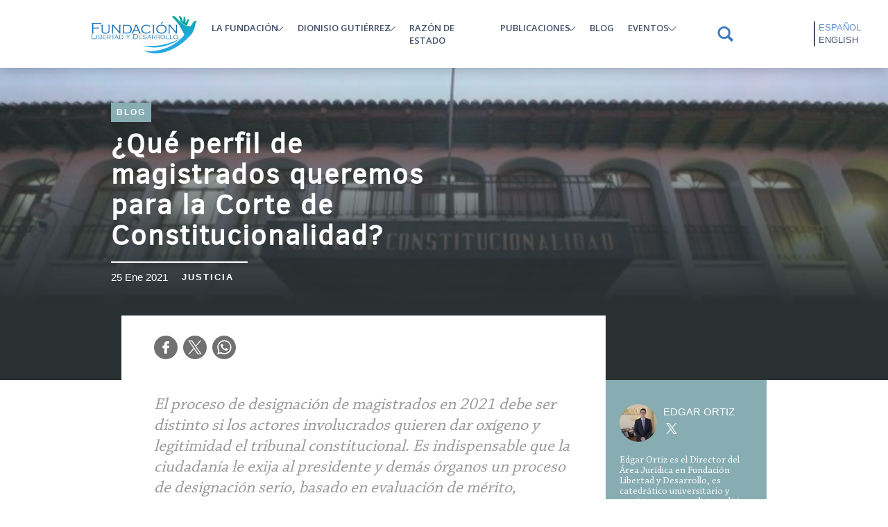

--- FILE ---
content_type: text/html; charset=UTF-8
request_url: https://fundacionlibertad.com/articulo/que-perfil-de-magistrados-queremos-para-la-corte-de-constitucionalidad
body_size: 12563
content:
<!DOCTYPE html>
<html lang="es" dir="ltr" prefix="og: https://ogp.me/ns#">
  <head>

    <meta charset="utf-8" />
<meta name="description" content="El proceso de designación de magistrados en 2021 debe ser distinto si los actores involucrados quieren dar oxígeno y legitimidad el tribunal constitucional. Es indispensable que la ciudadanía le exija al presidente y demás órganos un proceso de designación serio, basado en evaluación de mérito, transparente y público. " />
<link rel="canonical" href="https://fundacionlibertad.com/articulo/que-perfil-de-magistrados-queremos-para-la-corte-de-constitucionalidad" />
<meta name="robots" content="index, follow, max-image-preview:large" />
<link rel="shortlink" href="https://fundacionlibertad.com/node/2036" />
<link rel="image_src" href="/sites/default/files/imagen_destacada/guatemala-corte-de-constitucionalidad-1-750x450.jpg" />
<meta property="og:site_name" content="Fundación Libertad y Desarrollo" />
<meta property="og:url" content="https://fundacionlibertad.com/articulo/que-perfil-de-magistrados-queremos-para-la-corte-de-constitucionalidad" />
<meta property="og:title" content="¿Qué perfil de magistrados queremos para la Corte de Constitucionalidad?" />
<meta property="og:description" content="El proceso de designación de magistrados en 2021 debe ser distinto si los actores involucrados quieren dar oxígeno y legitimidad el tribunal constitucional. Es indispensable que la ciudadanía le exija al presidente y demás órganos un proceso de designación serio, basado en evaluación de mérito, transparente y público. " />
<meta property="og:image" content="https://fundacionlibertad.com/sites/default/files/imagen_destacada/guatemala-corte-de-constitucionalidad-1-750x450.jpg" />
<meta property="og:image:url" content="https://fundacionlibertad.com/sites/default/files/imagen_destacada/guatemala-corte-de-constitucionalidad-1-750x450.jpg" />
<meta property="og:image:secure_url" content="https://fundacionlibertad.com/sites/default/files/imagen_destacada/guatemala-corte-de-constitucionalidad-1-750x450.jpg" />
<meta property="pin:media" content="/sites/default/files/imagen_destacada/guatemala-corte-de-constitucionalidad-1-750x450.jpg" />
<meta name="twitter:card" content="summary_large_image" />
<meta name="twitter:site" content="@FundacionLD" />
<meta name="twitter:description" content="El proceso de designación de magistrados en 2021 debe ser distinto si los actores involucrados quieren dar oxígeno y legitimidad el tribunal constitucional. Es indispensable que la ciudadanía le exija al presidente y demás órganos un proceso de designación serio, basado en evaluación de mérito, transparente y público. " />
<meta name="twitter:title" content="¿Qué perfil de magistrados queremos para la Corte de Constitucionalidad?" />
<meta name="twitter:image" content="https://fundacionlibertad.com/sites/default/files/imagen_destacada/guatemala-corte-de-constitucionalidad-1-750x450.jpg" />
<meta name="thumbnail" content="" />
<meta name="Generator" content="Drupal 10 (https://www.drupal.org)" />
<meta name="MobileOptimized" content="width" />
<meta name="HandheldFriendly" content="true" />
<meta name="viewport" content="width=device-width, initial-scale=1.0" />
<link rel="icon" href="/sites/default/files/favicon_0.png" type="image/png" />
<link rel="alternate" hreflang="es" href="https://fundacionlibertad.com/articulo/que-perfil-de-magistrados-queremos-para-la-corte-de-constitucionalidad" />
<link rel="alternate" hreflang="en" href="https://fundacionlibertad.com/en/articulo/what-profile-magistrates-do-we-want-constitutional-court" />

    <title>¿Qué perfil de magistrados queremos para la Corte de Constitucionalidad? | Fundación Libertad y Desarrollo</title>
    <meta charset="utf-8">
    <meta name="viewport" content="width=device-width, user-scalable=no">
    <script src="https://kit.fontawesome.com/ce4ec13b8b.js" crossorigin="anonymous"></script>
    <link rel="stylesheet" media="all" href="/themes/contrib/stable/css/core/components/progress.module.css?t2hqfz" />
<link rel="stylesheet" media="all" href="/themes/contrib/stable/css/core/components/ajax-progress.module.css?t2hqfz" />
<link rel="stylesheet" media="all" href="/themes/contrib/stable/css/system/components/align.module.css?t2hqfz" />
<link rel="stylesheet" media="all" href="/themes/contrib/stable/css/system/components/fieldgroup.module.css?t2hqfz" />
<link rel="stylesheet" media="all" href="/themes/contrib/stable/css/system/components/container-inline.module.css?t2hqfz" />
<link rel="stylesheet" media="all" href="/themes/contrib/stable/css/system/components/clearfix.module.css?t2hqfz" />
<link rel="stylesheet" media="all" href="/themes/contrib/stable/css/system/components/details.module.css?t2hqfz" />
<link rel="stylesheet" media="all" href="/themes/contrib/stable/css/system/components/hidden.module.css?t2hqfz" />
<link rel="stylesheet" media="all" href="/themes/contrib/stable/css/system/components/item-list.module.css?t2hqfz" />
<link rel="stylesheet" media="all" href="/themes/contrib/stable/css/system/components/js.module.css?t2hqfz" />
<link rel="stylesheet" media="all" href="/themes/contrib/stable/css/system/components/nowrap.module.css?t2hqfz" />
<link rel="stylesheet" media="all" href="/themes/contrib/stable/css/system/components/position-container.module.css?t2hqfz" />
<link rel="stylesheet" media="all" href="/themes/contrib/stable/css/system/components/reset-appearance.module.css?t2hqfz" />
<link rel="stylesheet" media="all" href="/themes/contrib/stable/css/system/components/resize.module.css?t2hqfz" />
<link rel="stylesheet" media="all" href="/themes/contrib/stable/css/system/components/system-status-counter.css?t2hqfz" />
<link rel="stylesheet" media="all" href="/themes/contrib/stable/css/system/components/system-status-report-counters.css?t2hqfz" />
<link rel="stylesheet" media="all" href="/themes/contrib/stable/css/system/components/system-status-report-general-info.css?t2hqfz" />
<link rel="stylesheet" media="all" href="/themes/contrib/stable/css/system/components/tablesort.module.css?t2hqfz" />
<link rel="stylesheet" media="all" href="/themes/contrib/stable/css/views/views.module.css?t2hqfz" />
<link rel="stylesheet" media="all" href="/modules/contrib/webform/css/webform.element.details.toggle.css?t2hqfz" />
<link rel="stylesheet" media="all" href="/modules/contrib/webform/css/webform.element.message.css?t2hqfz" />
<link rel="stylesheet" media="all" href="/modules/contrib/webform/css/webform.form.css?t2hqfz" />
<link rel="stylesheet" media="all" href="/modules/contrib/paragraphs/css/paragraphs.unpublished.css?t2hqfz" />
<link rel="stylesheet" media="all" href="/sites/default/files/css/responsive_menu_breakpoint.css?t2hqfz" />
<link rel="stylesheet" media="all" href="/libraries/mmenu/dist/mmenu.css?t2hqfz" />
<link rel="stylesheet" media="all" href="/modules/contrib/responsive_menu/css/responsive_menu.css?t2hqfz" />
<link rel="stylesheet" media="all" href="/modules/contrib/webform/css/webform.theme.classy.css?t2hqfz" />
<link rel="stylesheet" media="all" href="/themes/contrib/stable/css/core/assets/vendor/normalize-css/normalize.css?t2hqfz" />
<link rel="stylesheet" media="all" href="/themes/contrib/stable/css/core/normalize-fixes.css?t2hqfz" />
<link rel="stylesheet" media="all" href="/themes/contrib/classy/css/components/action-links.css?t2hqfz" />
<link rel="stylesheet" media="all" href="/themes/contrib/classy/css/components/breadcrumb.css?t2hqfz" />
<link rel="stylesheet" media="all" href="/themes/contrib/classy/css/components/button.css?t2hqfz" />
<link rel="stylesheet" media="all" href="/themes/contrib/classy/css/components/collapse-processed.css?t2hqfz" />
<link rel="stylesheet" media="all" href="/themes/contrib/classy/css/components/container-inline.css?t2hqfz" />
<link rel="stylesheet" media="all" href="/themes/contrib/classy/css/components/details.css?t2hqfz" />
<link rel="stylesheet" media="all" href="/themes/contrib/classy/css/components/exposed-filters.css?t2hqfz" />
<link rel="stylesheet" media="all" href="/themes/contrib/classy/css/components/field.css?t2hqfz" />
<link rel="stylesheet" media="all" href="/themes/contrib/classy/css/components/form.css?t2hqfz" />
<link rel="stylesheet" media="all" href="/themes/contrib/classy/css/components/icons.css?t2hqfz" />
<link rel="stylesheet" media="all" href="/themes/contrib/classy/css/components/inline-form.css?t2hqfz" />
<link rel="stylesheet" media="all" href="/themes/contrib/classy/css/components/item-list.css?t2hqfz" />
<link rel="stylesheet" media="all" href="/themes/contrib/classy/css/components/link.css?t2hqfz" />
<link rel="stylesheet" media="all" href="/themes/contrib/classy/css/components/links.css?t2hqfz" />
<link rel="stylesheet" media="all" href="/themes/contrib/classy/css/components/menu.css?t2hqfz" />
<link rel="stylesheet" media="all" href="/themes/contrib/classy/css/components/more-link.css?t2hqfz" />
<link rel="stylesheet" media="all" href="/themes/contrib/classy/css/components/pager.css?t2hqfz" />
<link rel="stylesheet" media="all" href="/themes/contrib/classy/css/components/tabledrag.css?t2hqfz" />
<link rel="stylesheet" media="all" href="/themes/contrib/classy/css/components/tableselect.css?t2hqfz" />
<link rel="stylesheet" media="all" href="/themes/contrib/classy/css/components/tablesort.css?t2hqfz" />
<link rel="stylesheet" media="all" href="/themes/contrib/classy/css/components/tabs.css?t2hqfz" />
<link rel="stylesheet" media="all" href="/themes/contrib/classy/css/components/textarea.css?t2hqfz" />
<link rel="stylesheet" media="all" href="/themes/contrib/classy/css/components/ui-dialog.css?t2hqfz" />
<link rel="stylesheet" media="all" href="/themes/contrib/classy/css/components/messages.css?t2hqfz" />
<link rel="stylesheet" media="all" href="/themes/contrib/classy/css/components/node.css?t2hqfz" />
<link rel="stylesheet" media="all" href="/themes/contrib/classy/css/components/progress.css?t2hqfz" />
<link rel="stylesheet" media="all" href="/themes/custom/solucionweb/css/style.css?t2hqfz" />
<link rel="stylesheet" media="all and (min-width: 769px) and (max-width: 1024px)" href="/themes/custom/solucionweb/css/responsive/tablet.css?t2hqfz" />
<link rel="stylesheet" media="all and (min-width: 768px) and (max-width: 959px)" href="/themes/custom/solucionweb/css/responsive/768.css?t2hqfz" />
<link rel="stylesheet" media="all and (min-width: 480px) and (max-width: 767px)" href="/themes/custom/solucionweb/css/responsive/480.css?t2hqfz" />
<link rel="stylesheet" media="all and (max-width: 479px)" href="/themes/custom/solucionweb/css/responsive/320.css?t2hqfz" />
<link rel="stylesheet" media="all" href="/themes/custom/solucionweb/css/libraries/aos.css?t2hqfz" />
<link rel="stylesheet" media="all" href="/themes/custom/solucionweb/css/libraries/slick.css?t2hqfz" />
<link rel="stylesheet" media="all" href="/themes/custom/solucionweb/css/libraries/jquery.dmenu.css?t2hqfz" />
<link rel="stylesheet" media="all" href="/themes/custom/solucionweb/bootstrap/css/bootstrap-grid.min.css?t2hqfz" />
<link rel="stylesheet" media="all" href="/themes/custom/solucionweb/bootstrap/css/bootstrap.css?t2hqfz" />

    

    <!-- Google tag (gtag.js) -->
    <script async src="https://www.googletagmanager.com/gtag/js?id=G-XKJ3J125HN"></script>
    <script>
        window.dataLayer = window.dataLayer || [];
        function gtag(){dataLayer.push(arguments);}
        gtag('js', new Date());
        
        gtag('config', 'G-XKJ3J125HN');
    </script>
  </head>
  <body   class="node-2036 loading path-node page-node-type-article lang-es"  class="node-2036 loading path-node page-node-type-article lang-es">
        <a href="#main-content" class="visually-hidden focusable skip-link">
      Pasar al contenido principal
    </a>
    
      <div class="dialog-off-canvas-main-canvas" data-off-canvas-main-canvas>
    <div id="page" class="page-id-2036">
  <header id="header" class="sticky-top">
    <div class="container">
        <div class="region region-header">
    <div id="block-solucionweb-responsivemenumobileicon" class="col-1 responsive-menu-toggle-wrapper responsive-menu-toggle block block-responsive-menu block-responsive-menu-toggle">
  
    
      <a id="toggle-icon" class="toggle responsive-menu-toggle-icon" title="Menu" href="#off-canvas">
  <span class="icon"></span><span class="label">Menú</span>
</a>
  </div>
<div id="block-solucionweb-logositiofundacionlibertad" class="col-8 col-lg-2 col-xl-2 col-xxl-2 block block-block-content block-block-content049b1abb-66df-4586-86d4-91e066cbf2c5">
  
    
      
            <div class="clearfix text-formatted field field--name-body field--type-text-with-summary field--label-hidden field__item"><p style="text-align:center;"><a href="/node"><img src="/sites/default/files/logo_fundacion_libertad.svg" alt width="154" height="58" loading="lazy"></a></p></div>
      
  </div>
<nav role="navigation" aria-labelledby="block-solucionweb-mainmenu-menu" id="block-solucionweb-mainmenu" class="col-lg- col-xl-8 col-xxl-9 block block-menu navigation menu--main">
            
  <h2 class="visually-hidden" id="block-solucionweb-mainmenu-menu">Main menu</h2>
  

        
              <ul class="menu">
                    <li class="menu-item menu-item--expanded">
        <a href="">La Fundación</a>
                                <ul class="menu">
                    <li class="menu-item">
        <a href="/seccion/somos" data-drupal-link-system-path="node/4">Quiénes Somos</a>
              </li>
                <li class="menu-item">
        <a href="/seccion/creemos" data-drupal-link-system-path="node/1154">En qué creemos</a>
              </li>
        </ul>
  
              </li>
                <li class="menu-item menu-item--expanded">
        <a href="">Dionisio Gutiérrez</a>
                                <ul class="menu">
                    <li class="menu-item">
        <a href="/seccion/biografia" data-drupal-link-system-path="node/40">Biografía</a>
              </li>
                <li class="menu-item">
        <a href="/trayectoria" data-drupal-link-system-path="node/1372">Trayectoria</a>
              </li>
                <li class="menu-item">
        <a href="/seccion/libre-encuentro" data-drupal-link-system-path="taxonomy/term/31">Libre Encuentro</a>
              </li>
                <li class="menu-item">
        <a href="/seccion/columnas-en-nuestro-diario" data-drupal-link-system-path="taxonomy/term/32">Columnas en Nuestro Diario</a>
              </li>
                <li class="menu-item">
        <a href="/seccion/prensa" data-drupal-link-system-path="taxonomy/term/39">Prensa</a>
              </li>
                <li class="menu-item">
        <a href="/seccion/columnas-en-estrategia-y-negocios" data-drupal-link-system-path="taxonomy/term/40">Columnas en Estrategia y Negocios</a>
              </li>
        </ul>
  
              </li>
                <li class="menu-item">
        <a href="/seccion/razon-de-estado" data-drupal-link-system-path="taxonomy/term/19">Razón de estado</a>
              </li>
                <li class="menu-item menu-item--expanded">
        <a href="">Publicaciones</a>
                                <ul class="menu">
                    <li class="menu-item menu-item--expanded">
        <a href="">Observadores</a>
                                <ul class="menu">
                    <li class="menu-item">
        <a href="/seccion/observador-economico" data-drupal-link-system-path="taxonomy/term/26">Observador Económico</a>
              </li>
                <li class="menu-item">
        <a href="/seccion/observador-institucional" data-drupal-link-system-path="taxonomy/term/27">Observador Institucional</a>
              </li>
                <li class="menu-item">
        <a href="/seccion/observador-legislativo" data-drupal-link-system-path="taxonomy/term/28">Observador legislativo</a>
              </li>
                <li class="menu-item">
        <a href="/seccion/observador-centroamericano" data-drupal-link-system-path="taxonomy/term/41">Observador Centroamericano</a>
              </li>
        </ul>
  
              </li>
                <li class="menu-item">
        <a href="/seccion/analisis-politico" data-drupal-link-system-path="taxonomy/term/29">Análisis Político</a>
              </li>
                <li class="menu-item">
        <a href="/seccion/situacion-economica-de-guatemala" data-drupal-link-system-path="taxonomy/term/30">Situación Económica de Guatemala</a>
              </li>
                <li class="menu-item">
        <a href="/seccion/informes-e-investigaciones" data-drupal-link-system-path="taxonomy/term/42">Informes e investigaciones</a>
              </li>
                <li class="menu-item">
        <a href="/seccion/comunicados" data-drupal-link-system-path="taxonomy/term/43">Comunicados</a>
              </li>
                <li class="menu-item">
        <a href="/seccion/encuestas" data-drupal-link-system-path="taxonomy/term/101">Encuestas</a>
              </li>
        </ul>
  
              </li>
                <li class="menu-item">
        <a href="/seccion/blog" data-drupal-link-system-path="taxonomy/term/20">Blog</a>
              </li>
                <li class="menu-item menu-item--expanded">
        <a href="#role=&quot;button&quot;">Eventos</a>
                                <ul class="menu">
                    <li class="menu-item">
        <a href="/seccion/galeria" data-drupal-link-system-path="taxonomy/term/22">Galería</a>
              </li>
                <li class="menu-item">
        <a href="/seccion/encuentros-ciudadanos" data-drupal-link-system-path="taxonomy/term/23">Encuentros ciudadanos</a>
              </li>
                <li class="menu-item">
        <a href="/seccion/dialogos-de-libertad-y-desarrollo" data-drupal-link-system-path="taxonomy/term/24">Diálogos de Libertad y Desarrollo</a>
              </li>
                <li class="menu-item">
        <a href="/seccion/foros" data-drupal-link-system-path="taxonomy/term/44">Foros</a>
              </li>
                <li class="menu-item">
        <a href="/seccion/otras-actividades" data-drupal-link-system-path="taxonomy/term/45">Otras Actividades</a>
              </li>
        </ul>
  
              </li>
        </ul>
  


  </nav>
<div class="search-block-form col-1 col-lg-1 col-xl-1 col-xxl-1 block block-search container-inline" data-drupal-selector="search-block-form" id="block-solucionweb-searchform" role="search">
  
    
      <form action="/search/node" method="get" id="search-block-form" accept-charset="UTF-8">
  <div class="js-form-item form-item js-form-type-search form-type-search js-form-item-keys form-item-keys form-no-label">
      <label for="edit-keys" class="visually-hidden">Buscar</label>
        <input title="Escriba lo que quiere buscar." data-drupal-selector="edit-keys" type="search" id="edit-keys" name="keys" value="" size="15" maxlength="128" class="form-search" />

        </div>
<div data-drupal-selector="edit-actions" class="form-actions js-form-wrapper form-wrapper" id="edit-actions"><input data-drupal-selector="edit-submit" type="submit" id="edit-submit" value="Buscar" class="button js-form-submit form-submit" />
</div>

</form>

  </div>
<div class="language-switcher-language-url col-2 col-lg-1 col-xl-1 col-xxl-1 block block-language block-language-blocklanguage-interface" id="block-solucionweb-alternadordeidioma" role="navigation">
  
    
      <ul class="links"><li hreflang="es" data-drupal-link-system-path="node/2036" class="es is-active" aria-current="page"><a href="/articulo/que-perfil-de-magistrados-queremos-para-la-corte-de-constitucionalidad" class="language-link is-active" hreflang="es" data-drupal-link-system-path="node/2036" aria-current="page">Español</a></li><li hreflang="en" data-drupal-link-system-path="node/2036" class="en"><a href="/en/articulo/what-profile-magistrates-do-we-want-constitutional-court" class="language-link" hreflang="en" data-drupal-link-system-path="node/2036">English</a></li></ul>
  </div>

  </div>

    </div>
  </header>

  

  


  <section id="main">
    <div class="container-fluid">
        
        
        <div id="content" class="principal-content">
          <!-- Tabs para editar -->
          
          <!-- Mensajes del Sistema -->
          
            <div class="region region-content">
    <div id="block-solucionweb-titulodelapagina" class="block block-core block-page-title-block">
  
    
      
  <h1 class="page-title"><span class="field field--name-title field--type-string field--label-hidden">¿Qué perfil de magistrados queremos para la Corte de Constitucionalidad?</span>
</h1>


  </div>
<div id="block-solucionweb-content" class="container block block-system block-system-main-block">
  
    
      
<article class="node node--type-article node--view-mode-full">

  
    

  
  <div class="node__content">
    
            <div class="field field--name-field-tipo-articulo field--type-entity-reference field--label-hidden field__item">Blog</div>
      <fieldset class="bloque-banner js-form-item form-item js-form-wrapper form-wrapper" id="banner-articulo">
      <legend>
    <span class="fieldset-legend">Baner</span>
  </legend>
  <div class="fieldset-wrapper">
                
      <div class="field field--name-field-seccion-articulo field--type-entity-reference field--label-hidden field__items">
              <div class="field__item"><a href="/seccion/blog" hreflang="es">Blog</a></div>
          </div>
  <fieldset id="auto-info" class="js-form-item form-item js-form-wrapper form-wrapper">
      <legend>
    <span class="fieldset-legend">Autor</span>
  </legend>
  <div class="fieldset-wrapper">
                
            <div class="field field--name-field-autor-articulo field--type-entity-reference field--label-hidden field__item"><div id="taxonomy-term-37" class="taxonomy-term vocabulary-autores">
  
      <h2><a href="/index.php/blog/edgar-ortiz">
            <div class="field field--name-name field--type-string field--label-hidden field__item">Edgar Ortiz</div>
      </a></h2>
    
  <div class="content">
    
  <div class="clearfix text-formatted field field--name-field-description-field field--type-text-with-summary field--label-above">
    <div class="field__label">Pequeña biografía</div>
              <div class="field__item"><p>Edgar Ortiz es el Director del Área Jurídica en Fundación Libertad y Desarrollo, es catedrático universitario y participa como analista político en diferentes medios de comunicación.</p></div>
          </div>

  <div class="field field--name-field-foto-autores field--type-image field--label-above">
    <div class="field__label">Foto Miniatura</div>
              <div class="field__item">  <img loading="lazy" src="/sites/default/files/foto_autores/edgar_ortiz_imagen_de_pagina_mini.jpg" width="565" height="566" alt="" />

</div>
          </div>

  <div class="field field--name-field-foto-destacada-autores field--type-image field--label-above">
    <div class="field__label">Foto destacada</div>
              <div class="field__item">  <img loading="lazy" src="/sites/default/files/foto_destacado_autores/edgar_ortiz_imagen_de_pagina.jpg" width="1280" height="720" alt="" />

</div>
          </div>
<fieldset class="redes-sociales-autor js-form-item form-item js-form-wrapper form-wrapper" id="redes-sociales-autor">
      <legend>
    <span class="fieldset-legend">Redes sociales</span>
  </legend>
  <div class="fieldset-wrapper">
                
            <div class="field field--name-field-usuario-twitter-autores field--type-string field--label-hidden field__item">edgar_ortizgt</div>
      
          </div>
</fieldset>

  </div>
</div>
</div>
      
            <div class="field field--name-field-fecha-articulo field--type-datetime field--label-hidden field__item"><time datetime="2021-01-25T12:00:00Z" class="datetime">25 Ene 2021</time>
</div>
      
            <div class="field field--name-field-tema-articulo field--type-entity-reference field--label-hidden field__item"><a href="/tema/justicia" hreflang="es">Justicia</a></div>
      
          </div>
</fieldset>

          </div>
</fieldset>

<section  class="seccion-compartir">
    
  </section>
      <div class="field field--name-field-contenido-pagina-articulo field--type-entity-reference-revisions field--label-hidden field__items">
              <div class="field__item">  <div class="paragraph paragraph--type--encabezado-articulo paragraph--view-mode--default">
          
            <div class="field field--name-field-imagen-encabezado field--type-image field--label-hidden field__item">  <img loading="lazy" src="/sites/default/files/imagen_encabezado_articulo/guatemala-corte-de-constitucionalidad-1-750x450.jpg" width="750" height="450" alt="" />

</div>
      
      </div>
</div>
          </div>
  
            <div class="clearfix text-formatted field field--name-body field--type-text-with-summary field--label-hidden field__item"><h1 id="mcetoc_1estcohse0"><em><span style="color:#999999;font-size:18pt;">El proceso de designación de magistrados en 2021 debe ser distinto si los actores involucrados quieren dar oxígeno y legitimidad el tribunal constitucional. Es indispensable que la ciudadanía le exija al presidente y demás órganos un proceso de designación serio, basado en evaluación de mérito, transparente y público.</span></em></h1><p>&nbsp;</p><p><span style="font-size:14pt;">El 14 de abril deberá instalarse la nueva magistratura de la Corte de Constitucionalidad (CC). Para mediados de marzo dicha elección debe estar definida por los órganos que designan a los cinco magistrados titulares y sus respectivos suplentes.</span></p><p><span style="font-size:14pt;">Los órganos que designan a los magistrados del tribunal constitucional son: 1) el pleno de la Corte Suprema de Justicia; 2) El pleno del Congreso de la República; 3) el Presidente en Consejo de Ministros; 4) el Consejo Superior Universitario de la USAC y 5) la Asamblea del Colegio de Abogados.</span></p><p><span style="font-size:14pt;">Ni la Constitución ni la Ley de Amparo establecen procedimientos concretos para la selección de magistrados a la CC. La Constitución se limita a establecer requisitos que para ser magistrado: 1) ser guatemalteco de origen, 2) ser abogado colegiado activo, 3) ser de reconocida honorabilidad y 4) tener por lo menos quince años de graduación profesional.</span></p><p><span style="font-size:14pt;">Por supuesto, estos son los requisitos para ser magistrado, pero no quiere decir que deban ser los únicos parámetros para designar a los magistrados de tan importante tribunal. Por eso es importante que todos los órganos que tienen la capacidad de designar magistrados implementen procesos de selección adecuados.</span></p><p><span style="font-size:14pt;">No olvidemos que tanto el Pacto Internacional de Derechos Civiles y Políticos (artículo 14) como la Convención Americana de Derechos Humanos (artículo 8) establecen que todos tenemos derechos a ser oídos públicamente y con las debidas garantías por un “tribunal competente, independiente e imparcial”. En igual sentido va nuestra Constitución.</span></p><p><span style="font-size:14pt;">De este modo, nuestros derechos no pueden estar garantizados y ni protegidos si el Estado guatemalteco no nos garantiza tribunales independientes e imparciales. Y no cabe duda de que la única manera de lograr esos objetivos es adoptar procesos de selección que garanticen que los magistrados designados reúnan condiciones de mérito e idoneidad suficientes.</span></p><p><span style="font-size:14pt;">En el año 2016 algunos órganos intentaron implementar procesos que iban en esta dirección. El Congreso, por ejemplo, creó una comisión especial conformada por un diputado de cada bloque legislativo para evaluar los expedientes de los aspirantes bajo los principios de la Ley de Comisiones de Postulación y proponer una nómina final sobre la cual el pleno eligió a los magistrados titular y suplente.</span></p><p><span style="font-size:14pt;">La Corte Suprema de Justicia hizo algo muy parecido. Organizó un proceso de postulación pública, evaluaron los expedientes de los aspirantes a partir de una serie de requisitos que se listaron en la convocatoria, se hicieron pruebas psicométricas, entrevistas, se asignó un punteo a cada aspirante y se procedió a votar.</span></p><p><span style="font-size:14pt;">En el Colegio de Abogados se limitaron a inscribir candidatos y organizar la elección entre agremiados. El entonces presidente, Jimmy Morales, fue una de las notas negativas de la designación, pues fue el único que hizo la designación de forma secreta y unilateral.</span></p><p><span style="font-size:14pt;">En medio de todo, el proceso de 2016 representó un avance en comparación con procesos anteriores al menos en cuanto a la publicidad del proceso. En el fondo, se repitió el vicio de las comisiones de postulación en cuanto a que la evaluación de fondo consiste en dar punteo a una colección de diplomas que no nos dicen mucho sobre las aptitudes de los aspirantes.</span></p><p><span style="font-size:14pt;">Por eso el proceso de designación de magistrados en 2021 debe ser distinto si los actores involucrados quieren dar oxígeno y legitimidad el tribunal constitucional. Es indispensable que la ciudadanía le exija al presidente y demás órganos un proceso de designación serio, basado en evaluación de mérito, transparente y público. Es la única manera de arrojar un poco de luz en medio de la oscuridad en la que se encuentra el país a nivel institucional.</span></p></div>
      
  </div>

</article>
<script async src="https://platform.twitter.com/widgets.js" charset="utf-8"></script>
  </div>
<div id="block-solucionweb-customarticulosrelacionados" class="block block-articulos-relacionados block-custom-view-block">
  
      <h2>Articulos Relacionados</h2>
    
      <div class="views-element-container"><div class="relacionados-articulos view view-articulos-relacionados view-id-articulos_relacionados view-display-id-default js-view-dom-id-4977ae7792ca8f41f8f65f32189695c8cd428b8a4ceec92ccbdbdb5cd090b738">
  
    
      
      <div class="view-content">
          <div class="views-row"><div class="views-field views-field-field-imagen-destacada-articulo"><div class="field-content">  <a href="/articulo/medio-camino" hreflang="es"><img loading="lazy" src="/sites/default/files/imagen_destacada/Blog%2015ENE.png" width="1280" height="720" alt="" />
</a>
</div></div><div class="views-field views-field-nothing"><span class="field-content"><div class="titulo-relacionado"><a href="/articulo/medio-camino" hreflang="es">A medio camino</a></div>
<div class="fecha-tema-relacionado">
<div class="item1"><time datetime="2026-01-15T12:00:00Z" class="datetime">15 Ene 2026</time>
 - Blog</div></div></span></div></div>
    <div class="views-row"><div class="views-field views-field-field-imagen-destacada-articulo"><div class="field-content">  <a href="/articulo/podra-liberarse-venezuela" hreflang="es"><img loading="lazy" src="/sites/default/files/imagen_destacada/VZLA%20Blog%20Paul%208ene.png" width="1280" height="720" alt="" />
</a>
</div></div><div class="views-field views-field-nothing"><span class="field-content"><div class="titulo-relacionado"><a href="/articulo/podra-liberarse-venezuela" hreflang="es">¿Podrá liberarse Venezuela?</a></div>
<div class="fecha-tema-relacionado">
<div class="item1"><time datetime="2026-01-08T12:00:00Z" class="datetime">08 Ene 2026</time>
 - Blog</div></div></span></div></div>
    <div class="views-row"><div class="views-field views-field-field-imagen-destacada-articulo"><div class="field-content">  <a href="/articulo/la-diferencia-entre-chile-y-guatemala" hreflang="es"><img loading="lazy" src="/sites/default/files/imagen_destacada/BLOGS%20paul%2017122025.png" width="1280" height="720" alt="" />
</a>
</div></div><div class="views-field views-field-nothing"><span class="field-content"><div class="titulo-relacionado"><a href="/articulo/la-diferencia-entre-chile-y-guatemala" hreflang="es">La diferencia entre Chile y Guatemala</a></div>
<div class="fecha-tema-relacionado">
<div class="item1"><time datetime="2025-12-17T12:00:00Z" class="datetime">17 Dic 2025</time>
 - Blog</div></div></span></div></div>
    <div class="views-row"><div class="views-field views-field-field-imagen-destacada-articulo"><div class="field-content">  <a href="/articulo/por-que-no-ha-ocurrido-el-quiebre-militar-en-venezuela" hreflang="es"><img loading="lazy" src="/sites/default/files/imagen_destacada/blog%20ale%2014122025.png" width="1280" height="720" alt="" />
</a>
</div></div><div class="views-field views-field-nothing"><span class="field-content"><div class="titulo-relacionado"><a href="/articulo/por-que-no-ha-ocurrido-el-quiebre-militar-en-venezuela" hreflang="es">¿Por qué no ha ocurrido el “quiebre militar” en Venezuela?</a></div>
<div class="fecha-tema-relacionado">
<div class="item1"><time datetime="2025-12-14T12:00:00Z" class="datetime">14 Dic 2025</time>
 - Blog</div></div></span></div></div>

    </div>
  
          </div>
</div>

  </div>
<div id="block-solucionweb-webform-2" class="block block-webform block-webform-block">
  
      <h2>Newslatter</h2>
    
      <form class="webform-submission-form webform-submission-add-form webform-submission-newsletter-form webform-submission-newsletter-add-form webform-submission-newsletter-node-2036-form webform-submission-newsletter-node-2036-add-form js-webform-details-toggle webform-details-toggle" data-drupal-selector="webform-submission-newsletter-node-2036-add-form" action="/articulo/que-perfil-de-magistrados-queremos-para-la-corte-de-constitucionalidad" method="post" id="webform-submission-newsletter-node-2036-add-form" accept-charset="UTF-8">
  
  <div id="edit-processed-text" class="js-form-item form-item js-form-type-processed-text form-type-processed-text js-form-item- form-item- form-no-label">
        <p class="text-align-center"><span style="color:#ffffff;font-size:24pt;">¡Suscríbete!</span><br>&nbsp;</p><p class="text-align-center"><span style="color:#ffffff;font-size:12pt;">Recibe nuestras publicaciones y noticias</span></p>
        </div>
<div class="js-form-item form-item js-form-type-email form-type-email js-form-item-email form-item-email form-no-label">
        <input autocomplete="off" data-drupal-selector="edit-email" type="email" id="edit-email" name="email" value="" size="60" maxlength="254" placeholder="Agrega tu correo aquí..." class="form-email" />

        </div>
<div data-drupal-selector="edit-actions" class="form-actions webform-actions js-form-wrapper form-wrapper" id="edit-actions"><input class="webform-button--submit button button--primary js-form-submit form-submit" data-drupal-selector="edit-actions-submit" type="submit" id="edit-actions-submit" name="op" value="Suscribirse" />

</div>
<input autocomplete="off" data-drupal-selector="form-k9p2g-gnchd6hq-enktp6yhudr8ds9wf8rsqonshayi" type="hidden" name="form_build_id" value="form-k9P2g-gNCHd6HQ_eNkTP6yhUdR8ds9wF8RSQoNShaYI" />
<input data-drupal-selector="edit-webform-submission-newsletter-node-2036-add-form" type="hidden" name="form_id" value="webform_submission_newsletter_node_2036_add_form" />


  
</form>

  </div>

<div class="modal fade" id="suscribePopup" abindex="-1" aria-labelledby="suscribePopupLabel" aria-hidden="true">
  <div class="modal-dialog modal-dialog-centered">
    <div class="modal-content">
     <div class="modal-header">
        <h5 class="modal-title" id="suscribePopupLabel">NEWSLETTER</h5>
      </div>
      <div class="modal-body">
        <form class="webform-submission-form webform-submission-add-form webform-submission-newsletter-form webform-submission-newsletter-add-form webform-submission-newsletter-node-2036-form webform-submission-newsletter-node-2036-add-form js-webform-details-toggle webform-details-toggle" data-drupal-selector="webform-submission-newsletter-node-2036-add-form-2" action="/articulo/que-perfil-de-magistrados-queremos-para-la-corte-de-constitucionalidad" method="post" id="webform-submission-newsletter-node-2036-add-form--2" accept-charset="UTF-8">
  
  <div id="edit-processed-text--2" class="js-form-item form-item js-form-type-processed-text form-type-processed-text js-form-item- form-item- form-no-label">
        <p class="text-align-center"><span style="color:#ffffff;font-size:24pt;">¡Suscríbete!</span><br>&nbsp;</p><p class="text-align-center"><span style="color:#ffffff;font-size:12pt;">Recibe nuestras publicaciones y noticias</span></p>
        </div>
<div class="js-form-item form-item js-form-type-email form-type-email js-form-item-email form-item-email form-no-label">
        <input autocomplete="off" data-drupal-selector="edit-email" type="email" id="edit-email--2" name="email" value="" size="60" maxlength="254" placeholder="Agrega tu correo aquí..." class="form-email" />

        </div>
<div data-drupal-selector="edit-actions" class="form-actions webform-actions js-form-wrapper form-wrapper" id="edit-actions--3"><input class="webform-button--submit button button--primary js-form-submit form-submit" data-drupal-selector="edit-actions-submit-2" type="submit" id="edit-actions-submit--2" name="op" value="Suscribirse" />

</div>
<input autocomplete="off" data-drupal-selector="form-j2vcivjzrp9bgsquhphdzncpvdqyfjms3uawchpqwxg" type="hidden" name="form_build_id" value="form-J2VcIvJzrP9BgsQUhphdZncPvdqYfjmS3uawChpQwXg" />
<input data-drupal-selector="edit-webform-submission-newsletter-node-2036-add-form-2" type="hidden" name="form_id" value="webform_submission_newsletter_node_2036_add_form" />


  
</form>

      </div>
    </div>
  </div>
</div>
  </div>

          
        </div>
    </div>
  </section>

   <footer id="footer">
					<div class="container">
			  <div class="region region-footer">
    <nav role="navigation" aria-labelledby="block-solucionweb-mainmenufooter-menu" id="block-solucionweb-mainmenufooter" class="block block-menu navigation menu--main-menu-footer">
            
  <h2 class="visually-hidden" id="block-solucionweb-mainmenufooter-menu">Main menu footer</h2>
  

        
              <ul class="menu">
                    <li class="menu-item menu-item--expanded">
        <span>La fundación</span>
                                <ul class="menu">
                    <li class="menu-item">
        <a href="/seccion/somos" data-drupal-link-system-path="node/4">Quiénes Somos</a>
              </li>
                <li class="menu-item">
        <a href="/seccion/creemos" data-drupal-link-system-path="node/1154">En qué creemos</a>
              </li>
        </ul>
  
              </li>
                <li class="menu-item menu-item--expanded">
        <span>Dionisio Gutiérrez</span>
                                <ul class="menu">
                    <li class="menu-item">
        <a href="/seccion/biografia" data-drupal-link-system-path="node/40">Biografía</a>
              </li>
                <li class="menu-item">
        <a href="/seccion/columnas-en-estrategia-y-negocios" data-drupal-link-system-path="taxonomy/term/40">Columnas en Estrategia y Negocios</a>
              </li>
                <li class="menu-item">
        <a href="/trayectoria" data-drupal-link-system-path="node/1372">Trayectoria</a>
              </li>
                <li class="menu-item">
        <a href="/seccion/libre-encuentro" data-drupal-link-system-path="taxonomy/term/31">Libre Encuentro</a>
              </li>
                <li class="menu-item">
        <a href="/seccion/columnas-en-nuestro-diario" data-drupal-link-system-path="taxonomy/term/32">Columnas en Nuestro Diario</a>
              </li>
                <li class="menu-item">
        <a href="/seccion/prensa" data-drupal-link-system-path="taxonomy/term/39">Prensa</a>
              </li>
        </ul>
  
              </li>
                <li class="menu-item menu-item--expanded">
        <span>Publicaciones</span>
                                <ul class="menu">
                    <li class="menu-item">
        <a href="/seccion/observador-economico" data-drupal-link-system-path="taxonomy/term/26">Observador Económico</a>
              </li>
                <li class="menu-item">
        <a href="/seccion/observador-centroamericano" data-drupal-link-system-path="taxonomy/term/41">Observador Centroamericano</a>
              </li>
                <li class="menu-item">
        <a href="/seccion/observador-institucional" data-drupal-link-system-path="taxonomy/term/27">Observador Institucional</a>
              </li>
                <li class="menu-item">
        <a href="/seccion/observador-legislativo" data-drupal-link-system-path="taxonomy/term/28">Observador legislativo</a>
              </li>
                <li class="menu-item">
        <a href="/seccion/comunicados" data-drupal-link-system-path="taxonomy/term/43">Comunicados</a>
              </li>
                <li class="menu-item">
        <a href="/seccion/analisis-politico" data-drupal-link-system-path="taxonomy/term/29">Análisis Político</a>
              </li>
                <li class="menu-item">
        <a href="/seccion/situacion-economica-de-guatemala" data-drupal-link-system-path="taxonomy/term/30">Situación Económica de Guatemala</a>
              </li>
                <li class="menu-item">
        <a href="/seccion/informes-e-investigaciones" data-drupal-link-system-path="taxonomy/term/42">Informes e investigaciones</a>
              </li>
        </ul>
  
              </li>
                <li class="menu-item menu-item--expanded">
        <span>Eventos</span>
                                <ul class="menu">
                    <li class="menu-item">
        <a href="/seccion/galeria" data-drupal-link-system-path="taxonomy/term/22">Galería</a>
              </li>
                <li class="menu-item">
        <a href="/seccion/otras-actividades" data-drupal-link-system-path="taxonomy/term/45">Otras Actividades</a>
              </li>
                <li class="menu-item">
        <a href="/seccion/encuentros-ciudadanos" data-drupal-link-system-path="taxonomy/term/23">Encuentros ciudadanos</a>
              </li>
                <li class="menu-item">
        <a href="/seccion/dialogos-de-libertad-y-desarrollo" data-drupal-link-system-path="taxonomy/term/24">Diálogos de Libertad y Desarrollo</a>
              </li>
                <li class="menu-item">
        <a href="/seccion/foro">Foros</a>
              </li>
        </ul>
  
              </li>
                <li class="menu-item">
        <a href="/seccion/razon-de-estado" data-drupal-link-system-path="taxonomy/term/19">Razón de estado</a>
              </li>
                <li class="menu-item">
        <a href="/seccion/blog" data-drupal-link-system-path="taxonomy/term/20">Blog</a>
              </li>
        </ul>
  


  </nav>
<div id="block-solucionweb-footer" class="block block-block-content block-block-content05bbe8ec-c1cb-42a3-b663-e573ac9ad72a">
  
    
      
            <div class="clearfix text-formatted field field--name-body field--type-text-with-summary field--label-hidden field__item"><table style="margin-left:auto;margin-right:auto;width:100%;"><tbody><tr><td style="vertical-align:middle;width:50%;"><img src="/sites/default/files/logo_footer.svg" alt width="154" height="58" loading="lazy"></td><td style="text-align:right;vertical-align:middle;width:50%;"><a href="https://www.facebook.com/pages/Fundaci%C3%B3n-Libertad-y-Desarrollo/229496247180755" target="_blank" rel="noopener"><img src="/sites/default/files/facebook-letter-logo.svg" width="25" height="25" loading="lazy"></a><a href="https://twitter.com/FundacionLD" target="_blank" rel="noopener"><img src="/sites/default/files/x-twitter.svg" width="27" height="NaN" loading="lazy"></a></td></tr></tbody></table></div>
      
  </div>

  </div>


      	<!-- All Rights Reserved -->
      <div class="footer-legal">
        <p>Todos los derechos reservados</p>
      </div>
			</div>
		    </footer>
</div>

<script async defer data-pin-hover="true" data-pin-tall="true" data-pin-lang="es" src="//assets.pinterest.com/js/pinit.js"></script>
  </div>

    <div class="off-canvas-wrapper"><div id="off-canvas">
              <ul>
                    <li class="menu-item--ad7f624a-d067-4add-9133-a78f75d4a6d1 menu-name--main">
        <a href="">La Fundación</a>
                                <ul>
                    <li class="menu-item--_b53c73c-8069-430e-adc9-6543df71f7b6 menu-name--main">
        <a href="/seccion/somos" data-drupal-link-system-path="node/4">Quiénes Somos</a>
              </li>
                <li class="menu-item--b6a7739c-0126-43ad-8f9b-1b013b096a0e menu-name--main">
        <a href="/seccion/creemos" data-drupal-link-system-path="node/1154">En qué creemos</a>
              </li>
        </ul>
  
              </li>
                <li class="menu-item--_8fa6e77-5fb8-4450-9b59-1f88e3ca5308 menu-name--main">
        <a href="">Dionisio Gutiérrez</a>
                                <ul>
                    <li class="menu-item--d265cb09-b1db-42ff-a69d-a108efaf339e menu-name--main">
        <a href="/seccion/biografia" data-drupal-link-system-path="node/40">Biografía</a>
              </li>
                <li class="menu-item--_dcef00f-237f-4c9b-b54d-acc5e07d1fb3 menu-name--main">
        <a href="/trayectoria" data-drupal-link-system-path="node/1372">Trayectoria</a>
              </li>
                <li class="menu-item--_c21512b-3026-48d5-992c-4fe0078b3f51 menu-name--main">
        <a href="/seccion/libre-encuentro" data-drupal-link-system-path="taxonomy/term/31">Libre Encuentro</a>
              </li>
                <li class="menu-item--_891c2bb-4237-41bf-9543-fe0f31a6cce5 menu-name--main">
        <a href="/seccion/columnas-en-nuestro-diario" data-drupal-link-system-path="taxonomy/term/32">Columnas en Nuestro Diario</a>
              </li>
                <li class="menu-item--_7acd6a8-8074-4445-8174-bb417af2819b menu-name--main">
        <a href="/seccion/prensa" data-drupal-link-system-path="taxonomy/term/39">Prensa</a>
              </li>
                <li class="menu-item--_665acc5-532b-4384-8a05-2a34deccd46e menu-name--main">
        <a href="/seccion/columnas-en-estrategia-y-negocios" data-drupal-link-system-path="taxonomy/term/40">Columnas en Estrategia y Negocios</a>
              </li>
        </ul>
  
              </li>
                <li class="menu-item--_c3dc9ec-b52b-41ff-946b-bb082dccd86a menu-name--main">
        <a href="/seccion/razon-de-estado" data-drupal-link-system-path="taxonomy/term/19">Razón de estado</a>
              </li>
                <li class="menu-item--_fbbb5c6-a2a8-4354-8f6a-df1605ea9dfb menu-name--main">
        <a href="">Publicaciones</a>
                                <ul>
                    <li class="menu-item--de22384d-9b64-4597-b970-75c19bed20ce menu-name--main">
        <a href="">Observadores</a>
                                <ul>
                    <li class="menu-item--_ed6fbd8-e5b5-4bcc-99d9-3cfbe0cad2de menu-name--main">
        <a href="/seccion/observador-economico" data-drupal-link-system-path="taxonomy/term/26">Observador Económico</a>
              </li>
                <li class="menu-item--_f859664-ac4a-471d-a0bd-86eb15f246be menu-name--main">
        <a href="/seccion/observador-institucional" data-drupal-link-system-path="taxonomy/term/27">Observador Institucional</a>
              </li>
                <li class="menu-item--_a4168c6-1a2c-4930-856f-c14365ce360d menu-name--main">
        <a href="/seccion/observador-legislativo" data-drupal-link-system-path="taxonomy/term/28">Observador legislativo</a>
              </li>
                <li class="menu-item--f0894d78-b5d2-42e6-a2bf-7d1b083d10a4 menu-name--main">
        <a href="/seccion/observador-centroamericano" data-drupal-link-system-path="taxonomy/term/41">Observador Centroamericano</a>
              </li>
        </ul>
  
              </li>
                <li class="menu-item--e264fb0b-f706-4034-a5fb-f5d29130e611 menu-name--main">
        <a href="/seccion/analisis-politico" data-drupal-link-system-path="taxonomy/term/29">Análisis Político</a>
              </li>
                <li class="menu-item--_19634c0-5374-4f35-ae4d-59e2ef6e4d31 menu-name--main">
        <a href="/seccion/situacion-economica-de-guatemala" data-drupal-link-system-path="taxonomy/term/30">Situación Económica de Guatemala</a>
              </li>
                <li class="menu-item--_e9dbdd3-f34e-44be-949a-4201a3811aca menu-name--main">
        <a href="/seccion/informes-e-investigaciones" data-drupal-link-system-path="taxonomy/term/42">Informes e investigaciones</a>
              </li>
                <li class="menu-item--d76fa718-327a-42ab-9c46-41d9ee305d31 menu-name--main">
        <a href="/seccion/comunicados" data-drupal-link-system-path="taxonomy/term/43">Comunicados</a>
              </li>
                <li class="menu-item--eb5f51e4-accb-4ef5-b2cf-1c87030a457f menu-name--main">
        <a href="/seccion/encuestas" data-drupal-link-system-path="taxonomy/term/101">Encuestas</a>
              </li>
        </ul>
  
              </li>
                <li class="menu-item--_35e097e-35b5-49c7-859f-c91c5095d31d menu-name--main">
        <a href="/seccion/blog" data-drupal-link-system-path="taxonomy/term/20">Blog</a>
              </li>
                <li class="menu-item--_5006fe2-5145-4d2a-82f9-a7329ff0fc9f menu-name--main">
        <a href="#role=&quot;button&quot;">Eventos</a>
                                <ul>
                    <li class="menu-item--_ffc7cb7-2c76-43ff-9938-231b958fa333 menu-name--main">
        <a href="/seccion/galeria" data-drupal-link-system-path="taxonomy/term/22">Galería</a>
              </li>
                <li class="menu-item--_13ed9aa-4225-4f8a-9176-897fbc045a59 menu-name--main">
        <a href="/seccion/encuentros-ciudadanos" data-drupal-link-system-path="taxonomy/term/23">Encuentros ciudadanos</a>
              </li>
                <li class="menu-item--_32a0ee6-0628-4138-a3de-341f72a6c7b2 menu-name--main">
        <a href="/seccion/dialogos-de-libertad-y-desarrollo" data-drupal-link-system-path="taxonomy/term/24">Diálogos de Libertad y Desarrollo</a>
              </li>
                <li class="menu-item--_afe5121-e701-4228-ba4a-47335ce4ce9f menu-name--main">
        <a href="/seccion/foros" data-drupal-link-system-path="taxonomy/term/44">Foros</a>
              </li>
                <li class="menu-item--e1a9198c-65df-46a2-b00c-8f9c932cf156 menu-name--main">
        <a href="/seccion/otras-actividades" data-drupal-link-system-path="taxonomy/term/45">Otras Actividades</a>
              </li>
        </ul>
  
              </li>
        </ul>
  

</div></div>
    <script type="application/json" data-drupal-selector="drupal-settings-json">{"path":{"baseUrl":"\/","pathPrefix":"","currentPath":"node\/2036","currentPathIsAdmin":false,"isFront":false,"currentLanguage":"es"},"pluralDelimiter":"\u0003","suppressDeprecationErrors":true,"ajaxPageState":{"libraries":"[base64]","theme":"solucionweb","theme_token":null},"ajaxTrustedUrl":{"form_action_p_pvdeGsVG5zNF_XLGPTvYSKCf43t8qZYSwcfZl2uzM":true,"\/search\/node":true},"responsive_menu":{"position":"left","theme":"theme-white","pagedim":"pagedim","modifyViewport":true,"use_bootstrap":false,"breakpoint":"all and (min-width: 960px)","drag":false},"field_group":{"html_element":{"mode":"default","context":"view","settings":{"classes":"seccion-compartir","show_empty_fields":true,"id":"","label_as_html":false,"element":"section","show_label":false,"label_element":"h3","label_element_classes":"","attributes":"","effect":"none","speed":"fast"}},"fieldset":{"mode":"default","context":"view","settings":{"classes":"redes-sociales-autor","show_empty_fields":false,"id":"redes-sociales-autor","label_as_html":false,"description":""}}},"iziMessage":{"position":"topRight","theme":"light","maxWidth":500,"timeout":5000,"titleSize":"","messageSize":"","drag":true,"close":true,"closeOnEscape":false,"closeOnClick":false,"rtl":false,"displayMode":0,"pauseOnHover":true,"resetOnHover":false,"progressBar":true,"overlay":false,"overlayClose":false,"animateInside":true,"transitionIn":"fadeInUp","transitionOut":"fadeOut","transitionInMobile":"fadeInUp","transitionOutMobile":"fadeOutDown"},"views":{"ajax_path":"\/views\/ajax","ajaxViews":{"views_dom_id:4977ae7792ca8f41f8f65f32189695c8cd428b8a4ceec92ccbdbdb5cd090b738":{"view_name":"articulos_relacionados","view_display_id":"default","view_args":"20","view_path":"\/node\/2036","view_base_path":null,"view_dom_id":"4977ae7792ca8f41f8f65f32189695c8cd428b8a4ceec92ccbdbdb5cd090b738","pager_element":0}}},"user":{"uid":0,"permissionsHash":"de9c9ac1613802e4eb7f0582cca5d410d82d2c178c4070fb01c1d627834ffb97"}}</script>
<script src="/core/assets/vendor/jquery/jquery.min.js?v=3.7.1"></script>
<script src="/core/assets/vendor/once/once.min.js?v=1.0.1"></script>
<script src="/sites/default/files/languages/es_VN0vOpSb5HAfNSx1DQNEGDKvpAPrsV-TYJxpnhKxGdo.js?t2hqfz"></script>
<script src="/core/misc/drupalSettingsLoader.js?v=10.4.5"></script>
<script src="/core/misc/drupal.js?v=10.4.5"></script>
<script src="/core/misc/drupal.init.js?v=10.4.5"></script>
<script src="/core/assets/vendor/tabbable/index.umd.min.js?v=6.2.0"></script>
<script src="/libraries/mmenu/dist/mmenu.js?v=10.4.5"></script>
<script src="/modules/contrib/responsive_menu/js/responsive_menu.config.js?v=10.4.5"></script>
<script src="/themes/custom/solucionweb/js/script.js?t2hqfz"></script>
<script src="/themes/custom/solucionweb/js/libraries/aos.js?t2hqfz"></script>
<script src="/themes/custom/solucionweb/js/libraries/bootstrap-datepicker.min.js?t2hqfz"></script>
<script src="/themes/custom/solucionweb/js/libraries/slick.js?t2hqfz"></script>
<script src="/themes/custom/solucionweb/js/libraries/jquery.dmenu.js?t2hqfz"></script>
<script src="/themes/custom/solucionweb/bootstrap/js/bootstrap.min.js?t2hqfz"></script>
<script src="/core/misc/jquery.form.js?v=4.3.0"></script>
<script src="/core/misc/progress.js?v=10.4.5"></script>
<script src="/core/assets/vendor/loadjs/loadjs.min.js?v=4.3.0"></script>
<script src="/core/misc/debounce.js?v=10.4.5"></script>
<script src="/core/misc/announce.js?v=10.4.5"></script>
<script src="/core/misc/message.js?v=10.4.5"></script>
<script src="/core/misc/ajax.js?v=10.4.5"></script>
<script src="/themes/contrib/stable/js/ajax.js?v=10.4.5"></script>
<script src="/core/modules/views/js/base.js?v=10.4.5"></script>
<script src="/core/modules/views/js/ajax_view.js?v=10.4.5"></script>
<script src="/modules/contrib/webform/js/webform.element.details.save.js?v=10.4.5"></script>
<script src="/modules/contrib/webform/js/webform.element.details.toggle.js?v=10.4.5"></script>
<script src="/modules/contrib/webform/js/webform.element.message.js?v=10.4.5"></script>
<script src="/core/misc/form.js?v=10.4.5"></script>
<script src="/modules/contrib/webform/js/webform.behaviors.js?v=10.4.5"></script>
<script src="/core/misc/states.js?v=10.4.5"></script>
<script src="/modules/contrib/webform/js/webform.states.js?v=10.4.5"></script>
<script src="/modules/contrib/webform/js/webform.form.js?v=10.4.5"></script>



  </body>
</html>


--- FILE ---
content_type: text/css
request_url: https://fundacionlibertad.com/themes/custom/solucionweb/css/libraries/jquery.dmenu.css?t2hqfz
body_size: 1849
content:
@charset "UTF-8";.dm-menu{--dm-bg:#eee;--dm-color:#333}.dm-menu{--dm-menu-height:50px;--dm-item-hover-color:#333;--dm-item-hover-bg:#ccc;--dm-item-current-color:#eee;--dm-item-current-bg:#54b4eb}.dm-menu{--dm-submenu-bg:#fff;--dm-submenu-color:#333}.dm-menu{--dm-menu-border-color:#54b4eb;--dm-menu-border-width:5px}.dm-menu{--dm-logo-width:50px}.dm-menu{--dm-subitem-hover-bg:#f3f3f3}.dm-menu{--dm-subitem-border:rgba(0, 0, 0, 0.1)}.dm-menu{--dm-submnu-boxshadow:0 5px 10px rgba(0, 0, 0, 0.1)}.dm-menu{--dm-submenu-tabs-bg:#f3f3f3}.dm-hidden{display:none!important}.dm-menu{color:#333;color:var(--dm-color);background:#eee;background:var(--dm-bg);padding:0;position:relative}.dm-menu a,.dm-menu div,.dm-menu li,.dm-menu span,.dm-menu ul{color:inherit;box-sizing:border-box;display:block}.dm-menu a,.dm-menu li,.dm-menu span,.dm-menu ul{position:relative}.dm-menu a{text-decoration:none}.dm-menu li,.dm-menu ul{list-style:none;margin:0;padding:0}.dm-menu{line-height:20px}.dm-menu>ul{display:-webkit-box;display:-ms-flexbox;display:flex;-ms-flex-wrap:wrap;flex-wrap:wrap}.dm-menu>ul:after{content:'';display:block;clear:both}.dm-menu_align-right>ul{-webkit-box-pack:end;-ms-flex-pack:end;justify-content:flex-end}.dm-menu_align-center>ul{-webkit-box-pack:center;-ms-flex-pack:center;justify-content:center}.dm-menu_align-justify>ul{-webkit-box-pack:space-evenly;-ms-flex-pack:space-evenly;justify-content:space-evenly}.dm-menu_align-justify>ul>li{-webkit-box-flex:1;-ms-flex-positive:1;flex-grow:1}.dm-menu_border>ul{border-bottom:5px solid #54b4eb;border-bottom-width:var(--dm-menu-border-width);border-bottom-color:var(--dm-menu-border-color)}.dm-menu_logo>ul{padding-left:var(--dm-logo-width)}.dm-menu_logo>a,.dm-menu_logo>span{background:none left center/contain no-repeat transparent;background-origin:content-box;display:block;width:var(--dm-logo-width);padding:5px 10px 5px 10px;position:absolute;top:0;left:0;bottom:0;z-index:1}.dm-menu:not(.dm-menu_logo)>a,.dm-menu:not(.dm-menu_logo)>span{display:none}.dm-menu>ul>li>a,.dm-menu>ul>li>span{height:var(--dm-menu-height);padding-top:calc((var(--dm-menu-height) - 20px)/ 2);padding-bottom:calc((var(--dm-menu-height) - 20px)/ 2);padding-right:20px;padding-left:20px;position:relative;z-index:0}.dm-menu>ul>li:hover>a,.dm-menu>ul>li:hover>span{z-index:2}.dm-item_align-right{float:right;-webkit-box-ordinal-group:2;-ms-flex-order:1;order:1}.dm-menu_item-bg>ul>li.dm-selected>a,.dm-menu_item-bg>ul>li.dm-selected>span{background:#54b4eb;background:var(--dm-item-current-bg);color:#eee;color:var(--dm-item-current-color)}.dm-menu_item-bg>ul>li:hover>a,.dm-menu_item-bg>ul>li:hover>span{background:dm_item_hover_bg;background:var(--dm-item-hover-bg);color:#333;color:var(--dm-item-hover-color)}.dm-menu_item-border>ul>li>a:after,.dm-menu_item-border>ul>li>span:after{content:'';display:block;height:var(--dm-menu-border-width);position:absolute;bottom:0;left:20px;right:20px}.dm-menu_item-border>ul>li.dm-selected>a:after,.dm-menu_item-border>ul>li.dm-selected>span:after{background:var(--dm-item-current-bg)}.dm-menu_item-border>ul>li:hover>a:after,.dm-menu_item-border>ul>li:hover>span:after{background:var(--dm-item-hover-bg)}.dm-menu_item-border>ul>li:not(.dm-item_submenu-fullwidth)>ul{margin-left:20px;margin-right:20px}.dm-menu_item-border.dm-menu_border>ul>li>a:after,.dm-menu_item-border.dm-menu_border>ul>li>span:after{bottom:calc(0px - var(--dm-menu-border-width))}.dm-menu_item-border.dm-menu_border>ul>li>ul{top:calc(100% + var(--dm-menu-border-width))}.dm-item_icon-only>a>[class*=fa-],.dm-item_icon-only>span>[class*=fa-],.dm-item_icon-text>a>[class*=fa-],.dm-item_icon-text>span>[class*=fa-]{font-size:120%}.dm-item_icon-text>a>[class*=fa-],.dm-item_icon-text>span>[class*=fa-]{margin-right:4px;vertical-align:text-top}.dm-menu>ul>.dm-item_icon-only>a,.dm-menu>ul>.dm-item_icon-only>span{padding-left:10px;padding-right:10px}.dm-menu>ul>.dm-item_icon-only>a:before,.dm-menu>ul>.dm-item_icon-only>span:before{content:none;display:none}.dm-menu_item-border>ul>.dm-item_icon-only:hover>a:after,.dm-menu_item-border>ul>.dm-item_icon-only:hover>span:after{left:5px;right:5px}.dm-menu_item-border>ul>.dm-item_icon-only:hover>ul{margin-left:5px;margin-right:5px}.dm-menu_item-subindicator>ul>.dm-item_parent>a:before,.dm-menu_item-subindicator>ul>.dm-item_parent>span:before{content:'';border:3px solid transparent;border-top:4px solid #333;border-top-color:var(--dm-color);opacity:.3;display:block;width:0;height:0;margin-top:-1px;position:absolute;top:50%;right:10px}.dm-menu li ul{display:none}.dm-menu:not(.dm-menu_submenu) li ul{display:none!important}.dm-menu_submenu li ul{background:var(--dm-submenu-bg);color:var(--dm-submenu-color);white-space:nowrap;padding:10px 10px 10px 10px;position:absolute;top:0;left:70%;z-index:1}.dm-menu_submenu li:hover>ul{display:block}.dm-menu_submenu>ul>li>ul{min-width:100%;top:100%;left:0}.dm-item_submenu-align-right>ul{left:auto!important;right:0}.dm-subitem_submenu-align-right>ul{left:auto!important;right:100%}.dm-menu_submenu-arrow>ul>.dm-item_parent:hover>a:after,.dm-menu_submenu-arrow>ul>.dm-item_parent:hover>span:after{content:'';background:0 0;border:8px solid transparent;border-bottom-color:var(--dm-submenu-bg);display:block;width:0;height:0;margin-left:-8px;position:absolute;left:50%;bottom:0;z-index:2}.dm-menu_submenu-arrow>ul>.dm-item_submenu-tabs:hover>a:after,.dm-menu_submenu-arrow>ul>.dm-item_submenu-tabs:hover>span:after{border-bottom-color:var(--dm-submenu-tabs-bg)}.dm-menu_submenu-arrow.dm-menu_submenu-border>ul>.dm-item_parent:hover>a:after,.dm-menu_submenu-arrow.dm-menu_submenu-border>ul>.dm-item_parent:hover>span:after{bottom:calc(0px - var(--dm-menu-border-width))}.dm-menu_submenu-border>ul>li>ul{border-top:5px solid #ccc;border-top-color:var(--dm-item-hover-bg);border-top-width:var(--dm-menu-border-width)}.dm-item_submenu-fullwidth{position:static!important}.dm-item_submenu-fullwidth>ul{margin-left:0;margin-right:0;right:0;top:calc(100% - $dm_menu_padding_bottom)}.dm-subitem_submenu-inline>div[style*=background-image]{background-size:cover;background-position:center center;display:block;height:150px;margin-bottom:10px}.dm-menu li .dm-subitem_submenu-inline>a,.dm-menu li .dm-subitem_submenu-inline>span{font-weight:700}.dm-menu li .dm-subitem_submenu-inline>ul{background:0 0!important;box-shadow:none!important;display:block!important;padding-top:0!important;padding-right:0!important;padding-left:0!important;position:static!important}.dm-menu li .dm-subitem_submenu-inline>ul>li{border-top:none!important}.dm-menu li .dm-subitem_submenu-inline>ul>li>a,.dm-menu li .dm-subitem_submenu-inline>ul>li>span{padding:5px 10px 5px 10px}.dm-menu li .dm-subitem_submenu-inline>ul>li>a:before,.dm-menu li .dm-subitem_submenu-inline>ul>li>span:before{content:'›';display:inline-block;margin-right:5px}.dm-item_submenu-mega>ul>li{border-top:none!important}.dm-item_submenu-mega>ul>li+li{padding-left:10px}.dm-item_submenu-mega:hover>ul{display:-webkit-box!important;display:-ms-flexbox!important;display:flex!important;-webkit-box-align:stretch;-ms-flex-align:stretch;align-items:stretch}.dm-item_submenu-mega:hover>ul>li{-webkit-box-flex:1;-ms-flex:1;flex:1}.dm-menu_submenu-shadow li ul{box-shadow:var(--dm-submnu-boxshadow)}.dm-item_submenu-tabs>ul:after{content:'';background:var(--dm-submenu-tabs-bg);display:block;width:calc(25% + 5px);position:absolute;top:0;left:0;bottom:0;z-index:-1}.dm-item_submenu-tabs>ul>li{width:25%;box-shadow:border-box;position:static}.dm-item_submenu-tabs>ul>li>ul{box-shadow:none;top:0;left:calc(25% + 5px);right:0}.dm-item_submenu-tabs>ul>li.dm-selected>a,.dm-item_submenu-tabs>ul>li.dm-selected>span,.dm-item_submenu-tabs>ul>li:hover>a,.dm-item_submenu-tabs>ul>li:hover>span{background:var(--dm-submenu-bg)!important}.dm-item_submenu-tabs>ul>li.dm-selected>ul,.dm-item_submenu-tabs>ul>li:hover>ul{display:block}.dm-item_submenu-tabs>ul>li.dm-selected.dm-item_submenu-mega>ul,.dm-item_submenu-tabs>ul>li:hover.dm-item_submenu-mega>ul{display:-webkit-box;display:-ms-flexbox;display:flex;-webkit-box-align:stretch;-ms-flex-align:stretch;align-items:stretch}.dm-item_submenu-tabs>ul>li.dm-selected.dm-item_submenu-mega>ul>li,.dm-item_submenu-tabs>ul>li:hover.dm-item_submenu-mega>ul>li{-webkit-box-flex:1;-ms-flex:1;flex:1}.dm-menu li li a,.dm-menu li li span{padding:10px 10px 10px 10px}.dm-menu_subitem-bg li li.dm-selected>a,.dm-menu_subitem-bg li li.dm-selected>span,.dm-menu_subitem-bg li li:hover>a,.dm-menu_subitem-bg li li:hover>span{background-color:var(--dm-subitem-hover-bg)}.dm-menu_subitem-bg .dm-item_submenu-mega>ul>li:hover>a,.dm-menu_subitem-bg .dm-item_submenu-mega>ul>li:hover>span,.dm-menu_subitem-bg .dm-subitem_submenu-inline:hover>a,.dm-menu_subitem-bg .dm-subitem_submenu-inline:hover>span{background:0 0}.dm-menu_subitem-bg .dm-item_submenu-mega>ul>li>a[href]:hover,.dm-menu_subitem-bg .dm-subitem_submenu-inline>a[href]:hover{background-color:var(--dm-subitem-hover-bg)}.dm-menu_subitem-border li li{border-top:1px solid var(--dm-subitem-border)}.dm-menu_subitem-border li li:first-child{border-top:none}

--- FILE ---
content_type: image/svg+xml
request_url: https://fundacionlibertad.com/sites/default/files/x-twitter.svg
body_size: -101
content:
<svg id="Capa_1" enable-background="new 0 0 1226.37 1226.37" viewBox="0 0 1226.37 1226.37" xmlns="http://www.w3.org/2000/svg"><path d="m727.348 519.284 446.727-519.284h-105.86l-387.893 450.887-309.809-450.887h-357.328l468.492 681.821-468.492 544.549h105.866l409.625-476.152 327.181 476.152h357.328l-485.863-707.086zm-144.998 168.544-47.468-67.894-377.686-540.24h162.604l304.797 435.991 47.468 67.894 396.2 566.721h-162.604l-323.311-462.446z" fill="#46526B"/><g/><g/><g/><g/><g/><g/><g/><g/><g/><g/><g/><g/><g/><g/><g/></svg>